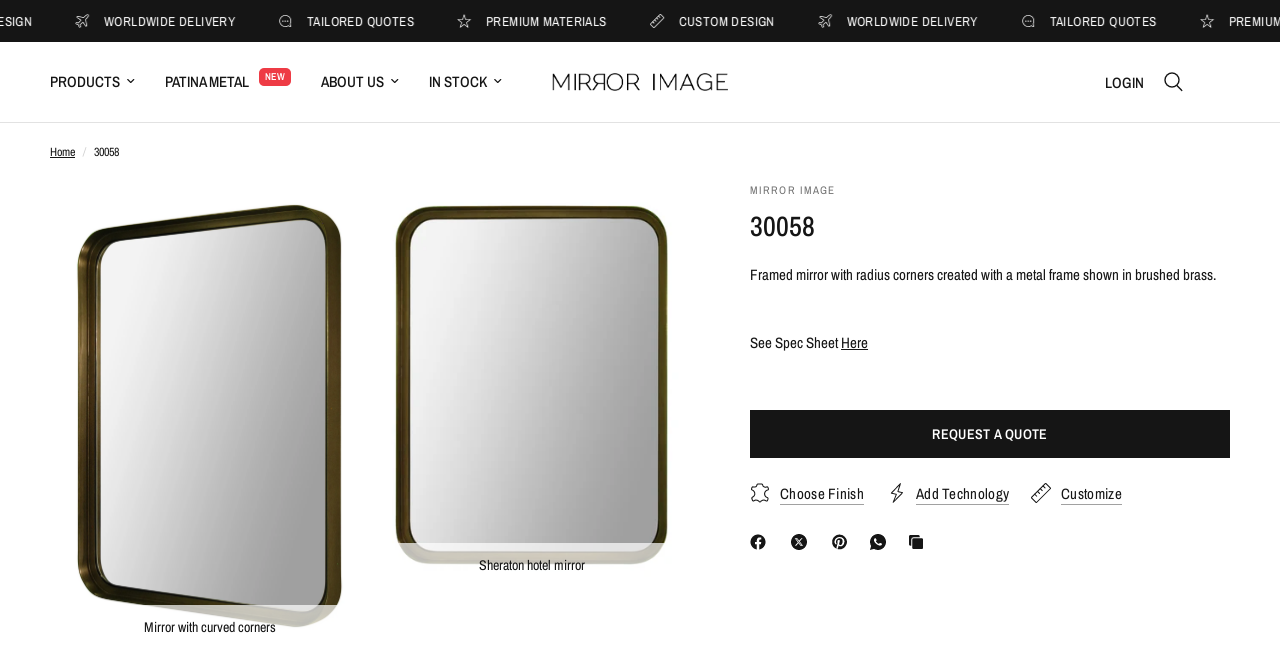

--- FILE ---
content_type: text/css
request_url: https://mirrorimageinc.com/cdn/shop/t/28/assets/max-height.css?v=155547012212047012461748903050
body_size: -228
content:
.max-height{display:block;background-color:var(--bg-body, #fff);padding:25px;font-size:.875rem;position:relative}.max-height--no-background{padding:0}.max-height--no-background .max-height--toggle{left:0;right:0;padding-bottom:0}.max-height--no-background.max-height--active{padding-bottom:25px}.max-height--inner{position:relative;overflow:hidden;max-height:var(--max-height, 350px)}.max-height--inner-content>*:last-child{margin-bottom:0}.max-height--toggle{display:none;position:absolute;bottom:0;left:25px;right:25px;padding-top:10px;padding-bottom:25px;text-align:left;color:var(--color-accent);background-color:var(--bg-body, #fff)}.max-height--toggle:after{content:"";display:block;position:absolute;bottom:100%;height:50px;left:0;width:100%;background:linear-gradient(180deg,rgba(var(--bg-body-rgb),0) 10%,rgba(var(--bg-body-rgb),1) 90%);pointer-events:none;transition:.25s opacity cubic-bezier(.104,.204,.492,1)}.max-height--toggle .text-button--read-less{display:none}.max-height--active{padding-bottom:55px}.max-height--active .max-height--toggle{display:block}.max-height--enabled .max-height--inner{max-height:none}.max-height--enabled .max-height--toggle:after{opacity:0;pointer-events:none}.max-height--enabled .text-button--read-more{display:none}.max-height--enabled .text-button--read-less{display:inline-flex}.max-height .metafield-rich_text_field>*:last-child{margin-bottom:0}
/*# sourceMappingURL=/cdn/shop/t/28/assets/max-height.css.map?v=155547012212047012461748903050 */
